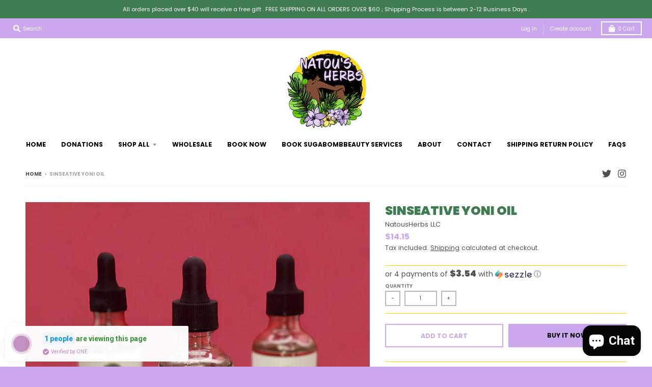

--- FILE ---
content_type: text/javascript; charset=utf-8
request_url: https://natousherbs.com/products/sense-seative-yoni-oil.js
body_size: 551
content:
{"id":8259046342871,"title":"SinSeative Yoni Oil","handle":"sense-seative-yoni-oil","description":"\u003cp\u003eExperience the ultimate self-care ritual with Sinseative Yoni Oil, specially formulated for sensitive skin. This paraben-free and alcohol-free oil is carefully crafted using the finest herbs, sundried flowers, petals and buds that are infused in plant-based oils to deliver a rejuvenating experience.\u003c\/p\u003e\n\u003cp\u003eWith a powerful blend of chamomile oil, Aloe Vera oil, Geranium Oil , Myrtle oil \u0026amp; Rose Lavender essential oils , Sinseative Yoni Oil works to soothe and nourish your delicate skin while enhancing your overall well-being. This non-irritating formula is perfect for those with sensitive skin who want an all-natural solution to their self-care routine.\u003c\/p\u003e\n\u003cp\u003eUnleash the power of nature with every use; Sinseative Yoni Oil provides maximum hydration without leaving any greasy residue. Use it as part of your daily routine or whenever you need to relax and pamper yourself - either way you'll feel refreshed from head-to-toe.\u003c\/p\u003e\n\u003cp\u003eOrder now and experience the soothing benefits of Sinseative Yoni Oil - Your sensitive skin deserves it!\u003c\/p\u003e","published_at":"2024-01-29T17:57:30-05:00","created_at":"2024-01-29T17:00:30-05:00","vendor":"NatousHerbs LLC","type":"","tags":[],"price":1500,"price_min":1500,"price_max":1500,"available":true,"price_varies":false,"compare_at_price":null,"compare_at_price_min":0,"compare_at_price_max":0,"compare_at_price_varies":false,"variants":[{"id":44469722644695,"title":"Default Title","option1":"Default Title","option2":null,"option3":null,"sku":"","requires_shipping":true,"taxable":true,"featured_image":null,"available":true,"name":"SinSeative Yoni Oil","public_title":null,"options":["Default Title"],"price":1500,"weight":113,"compare_at_price":null,"inventory_management":"shopify","barcode":"","requires_selling_plan":false,"selling_plan_allocations":[]}],"images":["\/\/cdn.shopify.com\/s\/files\/1\/0608\/7258\/9527\/files\/BE3D72D0-02E2-45FD-803E-17217AFC8027.jpg?v=1706600971"],"featured_image":"\/\/cdn.shopify.com\/s\/files\/1\/0608\/7258\/9527\/files\/BE3D72D0-02E2-45FD-803E-17217AFC8027.jpg?v=1706600971","options":[{"name":"Title","position":1,"values":["Default Title"]}],"url":"\/products\/sense-seative-yoni-oil","media":[{"alt":null,"id":32577833730263,"position":1,"preview_image":{"aspect_ratio":1.0,"height":1391,"width":1391,"src":"https:\/\/cdn.shopify.com\/s\/files\/1\/0608\/7258\/9527\/files\/BE3D72D0-02E2-45FD-803E-17217AFC8027.jpg?v=1706600971"},"aspect_ratio":1.0,"height":1391,"media_type":"image","src":"https:\/\/cdn.shopify.com\/s\/files\/1\/0608\/7258\/9527\/files\/BE3D72D0-02E2-45FD-803E-17217AFC8027.jpg?v=1706600971","width":1391}],"requires_selling_plan":false,"selling_plan_groups":[]}